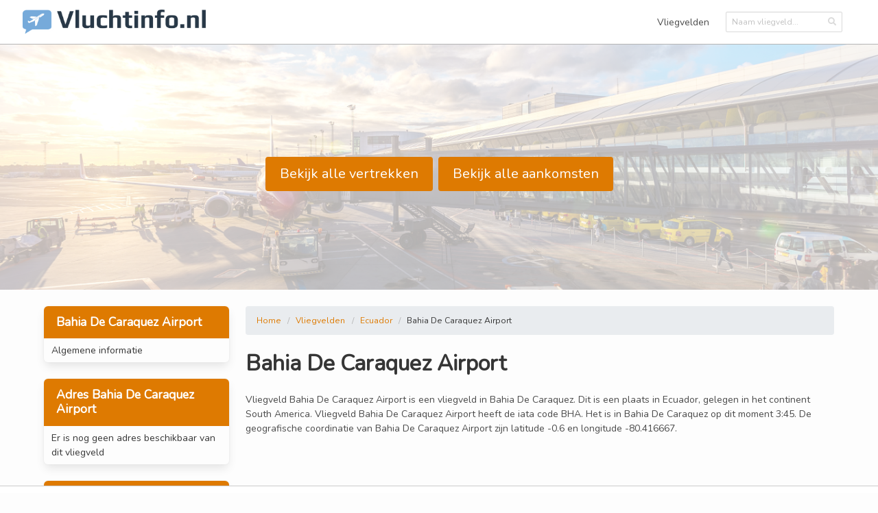

--- FILE ---
content_type: text/html; charset=UTF-8
request_url: https://www.vluchtinfo.nl/bahia_de_caraquez_airport
body_size: 2082
content:
<!DOCTYPE html>
<html lang="nl">

<head>
  <meta charset="utf-8">
  <meta name="csrf-token" content="0tOWjutwOUYATnSvXSDXDHPF1ilT4T8C6U4RtyDm">
  <meta name="viewport" content="width=device-width, initial-scale=1, shrink-to-fit=no">
  <meta name="title" content="Bahia De Caraquez Airport ">
  <meta name="description" content="✓ Vluchtinformatie Bahia De Caraquez Airport ✓ Overzicht van alle aankomst- en vertrektijden op
Bahia De Caraquez Airport ✓ Algemene luchthaveninformatie, praktische tips en meer.">
  <title>Bahia De Caraquez Airport  -  Vluchtinfo.nl </title>
  <link rel="shortcut icon" href="/images/favicon.ico" type="image/x-icon">
  <link rel="icon" href="/images/favicon.ico" type="image/x-icon">
  <script src="https://tags.refinery89.com/vluchtinfonl.js" async></script>

<script>
  window.dataLayer = window.dataLayer || [];
  function gtag(){dataLayer.push(arguments);}
  gtag('js', new Date());

  gtag('config', 'G-0Z4C2YMQ1E');
</script>



  <link rel="stylesheet" href="/css/app.css">
</head>

<body>
  <div id="app">
    <nav class="navbar" role="navigation" aria-label="main navigation">
  <div class="navbar-brand">
    <a class="navbar-item" href="/" style="max-width: 75%">
      <img src="/images/logo.png">
    </a>

    <a role="button" class="navbar-burger burger" aria-label="menu" aria-expanded="false" data-target="navbarMain">
      <span aria-hidden="true"></span>
      <span aria-hidden="true"></span>
      <span aria-hidden="true"></span>
    </a>
  </div>

  <div id="navbarMain" class="navbar-menu">
    <div class="navbar-start">

    </div>

    <div class="navbar-end">
      <a href="https://www.vluchtinfo.nl/vliegvelden" class="navbar-item">
        Vliegvelden
      </a>
      <div class="navbar-item field is-marginless">
        <search></search>
      </div>
            <div class="navbar-item">
        <div class="buttons">
          
        </div>
      </div>
          </div>
  </div>
</nav>
    
    
    

    <section class="hero is-white is-medium has-background">
  <img src="/images/airport_header.png" class="hero-background is-transparent" />
  <div class="hero-body">
    <div class="container">
      <div class="buttons is-centered has-text-center is-hidden-desktop">
        <a href="https://www.vluchtinfo.nl/bahia_de_caraquez_airport/vertrek"
          class="button is-primary is-medium" style="margin-top: 20px;">Bekijk
          alle vertrekken</a>
        <a href="https://www.vluchtinfo.nl/bahia_de_caraquez_airport/aankomst"
          class="button is-primary is-medium" style="margin-top: 20px;">Bekijk
          alle aankomsten</a>
      </div>
            <div class="buttons is-centered has-text-center is-hidden-mobile is-hidden-tablet-only">
        <a href="https://www.vluchtinfo.nl/bahia_de_caraquez_airport/vertrek"
          class="button is-primary is-medium" style="margin-top: 20px;">Bekijk
          alle vertrekken</a>
        <a href="https://www.vluchtinfo.nl/bahia_de_caraquez_airport/aankomst"
          class="button is-primary is-medium" style="margin-top: 20px;">Bekijk
          alle aankomsten</a>
      </div>
          </div>
  </div>
</section>
<section class="section is-small">
  <div class="container">
    <div class="columns reverse-row-order">
      <div class="column is-12-mobile is-3">
        <article class="panel is-primary">
          <div class="panel-heading is-flex">
            Bahia De Caraquez Airport
          </div>
          <a class="panel-block is-small">
            Algemene informatie
          </a>
        </article>
        <article class="panel is-primary">
          <div class="panel-heading is-flex">
            Adres Bahia De Caraquez Airport
          </div>
          <div class="panel-block is-small">
                        Er is nog geen adres beschikbaar van dit vliegveld
                      </div>
        </article>
        <article class="panel is-primary">
          <div class="panel-heading is-flex">
            Andere vliegvelden in Ecuador
          </div>
                    <a href="https://www.vluchtinfo.nl/portoviejo_airport"
            class="panel-block is-block is-small">
            <div class="columns is-mobile is-vcentered">
              <div class="column">
                Portoviejo Airport
              </div>
              <div class="column is-4 has-text-right has-text-grey-light">
                49KM
              </div>
            </div>
          </a>
                    <a href="https://www.vluchtinfo.nl/manta_airport"
            class="panel-block is-block is-small">
            <div class="columns is-mobile is-vcentered">
              <div class="column">
                Manta Airport
              </div>
              <div class="column is-4 has-text-right has-text-grey-light">
                49KM
              </div>
            </div>
          </a>
                    <a href="https://www.vluchtinfo.nl/jipijapa_airport"
            class="panel-block is-block is-small">
            <div class="columns is-mobile is-vcentered">
              <div class="column">
                Jipijapa Airport
              </div>
              <div class="column is-4 has-text-right has-text-grey-light">
                52KM
              </div>
            </div>
          </a>
                    <a href="https://www.vluchtinfo.nl/santo_domingo_de_los_colorados"
            class="panel-block is-block is-small">
            <div class="columns is-mobile is-vcentered">
              <div class="column">
                Santo Domingo De Los Colorados
              </div>
              <div class="column is-4 has-text-right has-text-grey-light">
                141KM
              </div>
            </div>
          </a>
                    <a href="https://www.vluchtinfo.nl/jose_joaquin_de_olmedo_airport"
            class="panel-block is-block is-small">
            <div class="columns is-mobile is-vcentered">
              <div class="column">
                Jose Joaquin de Olmedo Airport
              </div>
              <div class="column is-4 has-text-right has-text-grey-light">
                182KM
              </div>
            </div>
          </a>
                    <a href="https://www.vluchtinfo.nl/general_ulpiano_paez_airport"
            class="panel-block is-block is-small">
            <div class="columns is-mobile is-vcentered">
              <div class="column">
                General Ulpiano Paez Airport
              </div>
              <div class="column is-4 has-text-right has-text-grey-light">
                189KM
              </div>
            </div>
          </a>
                    <a href="https://www.vluchtinfo.nl/esmeraldas_airport"
            class="panel-block is-block is-small">
            <div class="columns is-mobile is-vcentered">
              <div class="column">
                Esmeraldas Airport
              </div>
              <div class="column is-4 has-text-right has-text-grey-light">
                195KM
              </div>
            </div>
          </a>
                    <a href="https://www.vluchtinfo.nl/chachoan_airport"
            class="panel-block is-block is-small">
            <div class="columns is-mobile is-vcentered">
              <div class="column">
                Chachoan Airport
              </div>
              <div class="column is-4 has-text-right has-text-grey-light">
                198KM
              </div>
            </div>
          </a>
                    <a href="https://www.vluchtinfo.nl/cotapaxi_international_airport"
            class="panel-block is-block is-small">
            <div class="columns is-mobile is-vcentered">
              <div class="column">
                Cotapaxi International Airport
              </div>
              <div class="column is-4 has-text-right has-text-grey-light">
                203KM
              </div>
            </div>
          </a>
                    <a href="https://www.vluchtinfo.nl/chimborazo"
            class="panel-block is-block is-small">
            <div class="columns is-mobile is-vcentered">
              <div class="column">
                Chimborazo
              </div>
              <div class="column is-4 has-text-right has-text-grey-light">
                231KM
              </div>
            </div>
          </a>
                  </article>
      </div>
      <div class="column is-9 is-12-mobile">
        <nav class="breadcrumb" aria-label="breadcrumbs">
          <ul>
            <li><a href="https://www.vluchtinfo.nl">Home</a></li>
            <li><a href="https://www.vluchtinfo.nl/vliegvelden">Vliegvelden</a></li>
            <li><a
                href="https://www.vluchtinfo.nl/vliegvelden/ecuador">Ecuador</a>
            </li>
            <li class="is-active"><a href="#" aria-current="page">Bahia De Caraquez Airport</a></li>
          </ul>
        </nav>
        <div class="columns">
          <div class="column">
            <h3 class="title is-3">Bahia De Caraquez Airport</h3>
                        <div class="content">
              Vliegveld Bahia De Caraquez Airport is een vliegveld in Bahia De Caraquez. Dit is een plaats in
              Ecuador, gelegen in het continent
              South America. Vliegveld Bahia De Caraquez Airport heeft de iata code BHA. Het
              is in Bahia De Caraquez op dit moment
              3:45. De geografische coordinatie van Bahia De Caraquez Airport zijn latitude -0.6
              en longitude -80.416667.
            </div>
                      </div>
          
        </div>
        <iframe width="100%" height="300" frameborder="0" style="border:0"
          src="https://www.google.com/maps/embed/v1/place?q=Bahia De Caraquez Airport&zoom=11&key=AIzaSyCf0ZAutpvcIAHqZDzAkfdDwded8CiS5VU"
          allowfullscreen></iframe>
      </div>
    </div>
  </div>
</section>
    

    <footer class="footer">
      <div class="content has-text-centered">
        <p>
          © 2019 | Vluchtinfo.nl | Alle rechten voorbehouden.
        </p>
      </div>
    </footer>
  </div>

  <script>
    window.Laravel = {"csrfToken":"0tOWjutwOUYATnSvXSDXDHPF1ilT4T8C6U4RtyDm","baseUrl":"https:\/\/www.vluchtinfo.nl","routes":{"ignition.healthCheck":"_ignition\/health-check","ignition.executeSolution":"_ignition\/execute-solution","ignition.updateConfig":"_ignition\/update-config","":"password\/confirm","search":"api\/search\/{search}","flights":"api\/flights\/{airport}","login":"login","logout":"logout","register":"register","password.request":"password\/reset","password.email":"password\/email","password.reset":"password\/reset\/{token}","password.update":"password\/reset","password.confirm":"password\/confirm","home":"\/","secure.airport.index":"secure\/airport","secure.airport.edit":"secure\/airport\/{id}\/edit","secure.airport.delete":"secure\/airport\/{id}\/delete","secure.blog.index":"secure\/blog","secure.blog.create":"secure\/blog\/create","secure.blog.edit":"secure\/blog\/{id}\/edit","secure.blog.delete":"secure\/blog\/{id}\/delete","secure.page.index":"secure\/page","secure.page.create":"secure\/page\/create","secure.page.edit":"secure\/page\/{id}\/edit","secure.page.delete":"secure\/page\/{id}\/delete","airport.index":"vliegvelden","airport.country":"vliegvelden\/{country}","airport.detail":"{name}","airport.arriving":"{name}\/aankomst","airport.flight-arriving":"{name}\/aankomst\/{code}","airport.departure":"{name}\/vertrek","airport.flight-departure":"{name}\/vertrek\/{code}","airport.":"{name}\/iframe\/vertrek","page.show":"{page}","blog.show":"blog\/{blog}"}};
  </script>
  <script type="text/javascript" src="/js/app.js"></script>
</body>

</html>